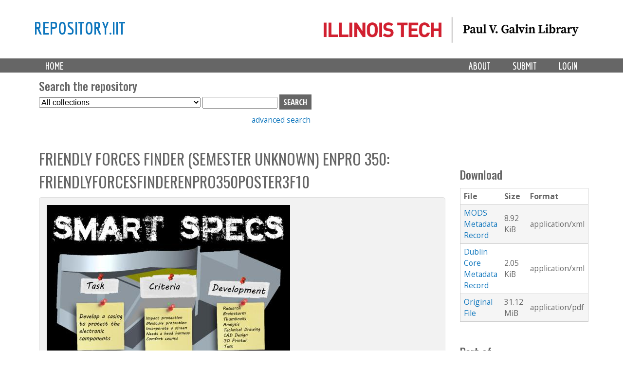

--- FILE ---
content_type: text/html; charset=utf-8
request_url: https://repository.iit.edu/islandora/object/islandora%3A12019
body_size: 7754
content:
<!-- IIT EDIT: commented out lines 37-79 to remove current collection from dropdown -->

<!DOCTYPE html>
<!--[if lt IE 7]><html class="lt-ie9 lt-ie8 lt-ie7" lang="en" dir="ltr"><![endif]-->
<!--[if IE 7]><html class="lt-ie9 lt-ie8" lang="en" dir="ltr"><![endif]-->
<!--[if IE 8]><html class="lt-ie9" lang="en" dir="ltr"><![endif]-->
<!--[if gt IE 8]><!--><html lang="en" dir="ltr" prefix="content: http://purl.org/rss/1.0/modules/content/ dc: http://purl.org/dc/terms/ foaf: http://xmlns.com/foaf/0.1/ og: http://ogp.me/ns# rdfs: http://www.w3.org/2000/01/rdf-schema# sioc: http://rdfs.org/sioc/ns# sioct: http://rdfs.org/sioc/types# skos: http://www.w3.org/2004/02/skos/core# xsd: http://www.w3.org/2001/XMLSchema#"><!--<![endif]-->
<head>
   <!-- Google Analytics GA4 tag (gtag.js) -->
<script async src="https://www.googletagmanager.com/gtag/js?id=G-DFKC372N9K"></script>
<script>
  window.dataLayer = window.dataLayer || [];
  function gtag(){dataLayer.push(arguments);}
  gtag('js', new Date());

  gtag('config', 'G-DFKC372N9K');
</script>
<meta charset="utf-8" />
<meta name="Generator" content="Drupal 7 (http://drupal.org)" />
<link rel="shortcut icon" href="https://repository.iit.edu/sites/default/files/favicon.ico" type="image/vnd.microsoft.icon" />
<meta name="viewport" content="width=device-width, initial-scale=1.0, user-scalable=yes" />
<meta name="MobileOptimized" content="width" />
<meta name="HandheldFriendly" content="1" />
<meta name="apple-mobile-web-app-capable" content="yes" />
<title>Friendly Forces Finder (Semester Unknown) EnPRO 350: FriendlyForcesFinderEnPRO350Poster3F10 | repository.iit</title>
<style type="text/css" media="all">
@import url("https://repository.iit.edu/modules/system/system.base.css?szypgy");
@import url("https://repository.iit.edu/modules/system/system.menus.css?szypgy");
@import url("https://repository.iit.edu/modules/system/system.messages.css?szypgy");
@import url("https://repository.iit.edu/modules/system/system.theme.css?szypgy");
</style>
<style type="text/css" media="all">
@import url("https://repository.iit.edu/modules/comment/comment.css?szypgy");
@import url("https://repository.iit.edu/modules/field/theme/field.css?szypgy");
@import url("https://repository.iit.edu/sites/all/modules/islandora/css/islandora.base.css?szypgy");
@import url("https://repository.iit.edu/sites/all/modules/islandora/css/islandora.theme.css?szypgy");
@import url("https://repository.iit.edu/sites/all/modules/islandora_solution_pack_audio/css/islandora_audio.theme.css?szypgy");
@import url("https://repository.iit.edu/sites/all/modules/islandora_solution_pack_collection/css/islandora_basic_collection.base.css?szypgy");
@import url("https://repository.iit.edu/sites/all/modules/islandora_solution_pack_collection/css/islandora_basic_collection.theme.css?szypgy");
@import url("https://repository.iit.edu/sites/all/modules/islandora_solution_pack_image-7.x-1.10/css/islandora_basic_image.theme.css?szypgy");
@import url("https://repository.iit.edu/sites/all/modules/islandora_batch-7.x-1.10/css/views_table_contextual_links_fix.css?szypgy");
@import url("https://repository.iit.edu/sites/all/modules/islandora_bookmark/css/islandora_bookmark.css?szypgy");
@import url("https://repository.iit.edu/sites/all/modules/islandora_solution_pack_large_image/css/islandora_large_image.theme.css?szypgy");
@import url("https://repository.iit.edu/sites/all/modules/islandora_solution_pack_newspaper/css/islandora_newspaper.base.css?szypgy");
@import url("https://repository.iit.edu/sites/all/modules/islandora_solution_pack_newspaper/css/islandora_newspaper.theme.css?szypgy");
@import url("https://repository.iit.edu/sites/all/modules/islandora_solution_pack_pdf-7.x-1.10/css/islandora_pdf.theme.css?szypgy");
@import url("https://repository.iit.edu/sites/all/modules/islandora_solr_search/css/islandora_solr.base.css?szypgy");
@import url("https://repository.iit.edu/sites/all/modules/islandora_solr_content_type/css/islandora_solr_content_type.css?szypgy");
@import url("https://repository.iit.edu/sites/all/modules/islandora_solr_metadata/css/islandora_solr_metadata.css?szypgy");
@import url("https://repository.iit.edu/sites/all/modules/islandora_solution_pack_video/css/islandora_video.theme.css?szypgy");
@import url("https://repository.iit.edu/modules/node/node.css?szypgy");
@import url("https://repository.iit.edu/modules/search/search.css?szypgy");
@import url("https://repository.iit.edu/modules/user/user.css?szypgy");
@import url("https://repository.iit.edu/sites/all/modules/views/css/views.css?szypgy");
</style>
<style type="text/css" media="all">
@import url("https://repository.iit.edu/sites/all/modules/colorbox/styles/default/colorbox_style.css?szypgy");
@import url("https://repository.iit.edu/sites/all/modules/ctools/css/ctools.css?szypgy");
@import url("https://repository.iit.edu/sites/all/modules/islandora_solution_pack_compound/css/islandora_compound_object.block.css?szypgy");
</style>
<style type="text/css" media="screen">
@import url("https://repository.iit.edu/sites/all/themes/adaptivetheme/at_core/css/at.layout.css?szypgy");
@import url("https://repository.iit.edu/sites/all/themes/islandora_iit/css/global.base.css?szypgy");
@import url("https://repository.iit.edu/sites/all/themes/islandora_iit/css/global.styles.css?szypgy");
</style>
<link type="text/css" rel="stylesheet" href="https://repository.iit.edu/sites/default/files/adaptivetheme/islandora_iit_files/islandora_iit.responsive.layout.css?szypgy" media="only screen" />
<link type="text/css" rel="stylesheet" href="https://repository.iit.edu/sites/all/themes/islandora_iit/css/responsive.custom.css?szypgy" media="only screen" />
<link type="text/css" rel="stylesheet" href="https://repository.iit.edu/sites/all/themes/islandora_iit/css/responsive.smalltouch.portrait.css?szypgy" media="only screen and (max-width:320px)" />
<link type="text/css" rel="stylesheet" href="https://repository.iit.edu/sites/all/themes/islandora_iit/css/responsive.smalltouch.landscape.css?szypgy" media="only screen and (min-width:321px) and (max-width:580px)" />
<link type="text/css" rel="stylesheet" href="https://repository.iit.edu/sites/all/themes/islandora_iit/css/responsive.tablet.portrait.css?szypgy" media="only screen and (min-width:581px) and (max-width:768px)" />
<link type="text/css" rel="stylesheet" href="https://repository.iit.edu/sites/all/themes/islandora_iit/css/responsive.tablet.landscape.css?szypgy" media="only screen and (min-width:769px) and (max-width:1024px)" />
<link type="text/css" rel="stylesheet" href="https://repository.iit.edu/sites/all/themes/islandora_iit/css/responsive.desktop.css?szypgy" media="only screen and (min-width:1025px)" />

<!--[if lt IE 9]>
<style type="text/css" media="screen">
@import url("https://repository.iit.edu/sites/default/files/adaptivetheme/islandora_iit_files/islandora_iit.lt-ie9.layout.css?szypgy");
</style>
<![endif]-->
<script type="text/javascript" src="//code.jquery.com/jquery-1.8.3.min.js"></script>
<script type="text/javascript">
<!--//--><![CDATA[//><!--
window.jQuery || document.write("<script src='/sites/all/modules/jquery_update/replace/jquery/1.8/jquery.min.js'>\x3C/script>")
//--><!]]>
</script>
<script type="text/javascript" src="https://repository.iit.edu/misc/jquery-extend-3.4.0.js?v=1.8.3"></script>
<script type="text/javascript" src="https://repository.iit.edu/misc/jquery-html-prefilter-3.5.0-backport.js?v=1.8.3"></script>
<script type="text/javascript" src="https://repository.iit.edu/misc/jquery.once.js?v=1.2"></script>
<script type="text/javascript" src="https://repository.iit.edu/misc/drupal.js?szypgy"></script>
<script type="text/javascript" src="https://repository.iit.edu/sites/all/libraries/colorbox/jquery.colorbox-min.js?szypgy"></script>
<script type="text/javascript" src="https://repository.iit.edu/sites/all/modules/colorbox/js/colorbox.js?szypgy"></script>
<script type="text/javascript" src="https://repository.iit.edu/sites/all/modules/colorbox/styles/default/colorbox_style.js?szypgy"></script>
<script type="text/javascript" src="https://repository.iit.edu/sites/all/modules/colorbox/js/colorbox_load.js?szypgy"></script>
<script type="text/javascript" src="https://repository.iit.edu/misc/form.js?szypgy"></script>
<script type="text/javascript" src="https://repository.iit.edu/misc/collapse.js?szypgy"></script>
<script type="text/javascript" src="https://repository.iit.edu/sites/all/modules/islandora_solr_search/js/truncation-toggle.js?szypgy"></script>
<script type="text/javascript" src="https://repository.iit.edu/sites/all/modules/islandora_solution_pack_compound/js/caption_width.js?szypgy"></script>
<script type="text/javascript">
<!--//--><![CDATA[//><!--
jQuery.extend(Drupal.settings, {"basePath":"\/","pathPrefix":"","setHasJsCookie":0,"ajaxPageState":{"theme":"islandora_iit","theme_token":"DdAi6zQBGxqLoTD-kdLV9zINfgBSFDFdq8xoOb3TvMU","js":{"\/\/code.jquery.com\/jquery-1.8.3.min.js":1,"0":1,"misc\/jquery-extend-3.4.0.js":1,"misc\/jquery-html-prefilter-3.5.0-backport.js":1,"misc\/jquery.once.js":1,"misc\/drupal.js":1,"sites\/all\/libraries\/colorbox\/jquery.colorbox-min.js":1,"sites\/all\/modules\/colorbox\/js\/colorbox.js":1,"sites\/all\/modules\/colorbox\/styles\/default\/colorbox_style.js":1,"sites\/all\/modules\/colorbox\/js\/colorbox_load.js":1,"misc\/form.js":1,"misc\/collapse.js":1,"sites\/all\/modules\/islandora_solr_search\/js\/truncation-toggle.js":1,"sites\/all\/modules\/islandora_solution_pack_compound\/js\/caption_width.js":1},"css":{"modules\/system\/system.base.css":1,"modules\/system\/system.menus.css":1,"modules\/system\/system.messages.css":1,"modules\/system\/system.theme.css":1,"modules\/comment\/comment.css":1,"modules\/field\/theme\/field.css":1,"sites\/all\/modules\/islandora\/css\/islandora.base.css":1,"sites\/all\/modules\/islandora\/css\/islandora.theme.css":1,"sites\/all\/modules\/islandora_solution_pack_audio\/css\/islandora_audio.theme.css":1,"sites\/all\/modules\/islandora_solution_pack_collection\/css\/islandora_basic_collection.base.css":1,"sites\/all\/modules\/islandora_solution_pack_collection\/css\/islandora_basic_collection.theme.css":1,"sites\/all\/modules\/islandora_solution_pack_image-7.x-1.10\/css\/islandora_basic_image.theme.css":1,"sites\/all\/modules\/islandora_batch-7.x-1.10\/css\/views_table_contextual_links_fix.css":1,"sites\/all\/modules\/islandora_bookmark\/css\/islandora_bookmark.css":1,"sites\/all\/modules\/islandora_solution_pack_large_image\/css\/islandora_large_image.theme.css":1,"sites\/all\/modules\/islandora_solution_pack_newspaper\/css\/islandora_newspaper.base.css":1,"sites\/all\/modules\/islandora_solution_pack_newspaper\/css\/islandora_newspaper.theme.css":1,"sites\/all\/modules\/islandora_solution_pack_pdf-7.x-1.10\/css\/islandora_pdf.theme.css":1,"sites\/all\/modules\/islandora_solr_search\/css\/islandora_solr.base.css":1,"sites\/all\/modules\/islandora_solr_content_type\/css\/islandora_solr_content_type.css":1,"sites\/all\/modules\/islandora_solr_metadata\/css\/islandora_solr_metadata.css":1,"sites\/all\/modules\/islandora_solution_pack_video\/css\/islandora_video.theme.css":1,"modules\/node\/node.css":1,"modules\/search\/search.css":1,"modules\/user\/user.css":1,"sites\/all\/modules\/views\/css\/views.css":1,"sites\/all\/modules\/colorbox\/styles\/default\/colorbox_style.css":1,"sites\/all\/modules\/ctools\/css\/ctools.css":1,"sites\/all\/modules\/islandora_solution_pack_compound\/css\/islandora_compound_object.block.css":1,"sites\/all\/themes\/adaptivetheme\/at_core\/css\/at.layout.css":1,"sites\/all\/themes\/islandora_iit\/css\/global.base.css":1,"sites\/all\/themes\/islandora_iit\/css\/global.styles.css":1,"public:\/\/adaptivetheme\/islandora_iit_files\/islandora_iit.responsive.layout.css":1,"sites\/all\/themes\/islandora_iit\/css\/responsive.custom.css":1,"sites\/all\/themes\/islandora_iit\/css\/responsive.smalltouch.portrait.css":1,"sites\/all\/themes\/islandora_iit\/css\/responsive.smalltouch.landscape.css":1,"sites\/all\/themes\/islandora_iit\/css\/responsive.tablet.portrait.css":1,"sites\/all\/themes\/islandora_iit\/css\/responsive.tablet.landscape.css":1,"sites\/all\/themes\/islandora_iit\/css\/responsive.desktop.css":1,"public:\/\/adaptivetheme\/islandora_iit_files\/islandora_iit.lt-ie9.layout.css":1}},"colorbox":{"opacity":"0.85","current":"{current} of {total}","previous":"\u00ab Prev","next":"Next \u00bb","close":"Close","maxWidth":"98%","maxHeight":"98%","fixed":true,"mobiledetect":true,"mobiledevicewidth":"480px","file_public_path":"\/sites\/default\/files","specificPagesDefaultValue":"admin*\nimagebrowser*\nimg_assist*\nimce*\nnode\/add\/*\nnode\/*\/edit\nprint\/*\nprintpdf\/*\nsystem\/ajax\nsystem\/ajax\/*"},"urlIsAjaxTrusted":{"\/search\/node":true,"\/islandora\/object\/islandora%3A12019":true},"adaptivetheme":{"islandora_iit":{"layout_settings":{"bigscreen":"three-col-grail","tablet_landscape":"three-col-grail","tablet_portrait":"one-col-vert","smalltouch_landscape":"one-col-vert","smalltouch_portrait":"one-col-stack"},"media_query_settings":{"bigscreen":"only screen and (min-width:1025px)","tablet_landscape":"only screen and (min-width:769px) and (max-width:1024px)","tablet_portrait":"only screen and (min-width:581px) and (max-width:768px)","smalltouch_landscape":"only screen and (min-width:321px) and (max-width:580px)","smalltouch_portrait":"only screen and (max-width:320px)"}}}});
//--><!]]>
</script>
<!--[if lt IE 9]>
<script src="https://repository.iit.edu/sites/all/themes/adaptivetheme/at_core/scripts/html5.js?szypgy"></script>
<![endif]-->
</head>
<body class="html not-front not-logged-in one-sidebar sidebar-second page-islandora page-islandora-object page-islandora-object-islandora12019 atr-7.x-3.x atv-7.x-3.4">
  <div id="skip-link" class="nocontent">
    <a href="#main-content" class="element-invisible element-focusable">Skip to main content</a>
  </div>
    <link rel="stylesheet" href="https://use.fontawesome.com/releases/v5.3.1/css/all.css" integrity="sha384-mzrmE5qonljUremFsqc01SB46JvROS7bZs3IO2EmfFsd15uHvIt+Y8vEf7N7fWAU" crossorigin="anonymous">


<div id="page-wrapper">
  

    <!-- !Leaderboard Region -->
        
    <!-- Header -->
    <!-- replace AdaptiveTheme header with template file in theme directory to link logo to Galvin site -->
<header id="header" class="clearfix" role="banner">

              <!-- !Branding -->
        <div class="container" id="branding">

                      <div id="logo">
              <a href="https://library.iit.edu" class="active"><img class="site-logo" typeof="foaf:Image" src="https://repository.iit.edu/sites/all/themes/islandora_iit/images/PVGLIBRARY_horizontal.png" alt="repository.iit"></a>            </div>
          
                      <!-- !Site name and Slogan -->
            <div class="h-group" id="name-and-slogan">

                              <h1 id="site-name"><a href="/" title="Home page" class="active">repository.iit</a></h1>
              
              
            </div>
          
        </div>
      
      <!-- !Header Region -->
      
    </header>


    <!-- !Navigation -->
    <div id="menu-bar" class="nav clearfix"><nav id="block-system-main-menu" class="block block-system block-menu menu-wrapper menu-bar-wrapper clearfix odd first last block-count-1 block-region-menu-bar block-main-menu"  role="navigation">  
      <h2 class="element-invisible block-title">Main menu</h2>
  
  <ul class="menu primary-menu clearfix container"><li class="first leaf menu-depth-1 menu-item-219"><a href="/" title="">Home</a></li><li class="leaf menu-depth-1 menu-item-900"><a href="/user/login" title="">Login</a></li><li class="leaf menu-depth-1 menu-item-687"><a href="/submission">Submit</a></li><li class="last leaf menu-depth-1 menu-item-685"><a href="/policy">About</a></li></ul>
  </nav></div>        <div id="page" class="container page">
    <!-- !Breadcrumbs -->
    <?php// if ($breadcrumb): print $breadcrumb; endif; ?>

    <!-- !Messages and Help -->
        
    <!-- !Secondary Content Region -->
    <div class="region region-secondary-content"><div class="region-inner clearfix"><section id="block-islandora-collection-search-islandora-collection-search" class="block block-islandora-collection-search odd first block-count-2 block-region-secondary-content block-islandora-collection-search" ><div class="block-inner clearfix">  
      <h2 class="block-title">Search the repository</h2>
  
  <div class="block-content content"><form action="/islandora/object/islandora%3A12019" method="post" id="islandora-collection-search-form" accept-charset="UTF-8"><div><div class="container-inline form-wrapper" id="edit-simple"><div class="form-item form-type-select form-item-collection-select">
  <label class="element-invisible" for="edit-collection-select">Select Collection </label>
 <select id="edit-collection-select" name="collection_select" class="form-select"><option value="all" selected="selected">All collections</option><option value="islandora:ir">Institutional Repository</option><option value="islandora:uasc">University Archives and Special Collections</option></select>
</div>
<div class="form-item form-type-textfield form-item-islandora-simple-search-query">
  <label class="element-invisible" for="edit-islandora-simple-search-query">Search box </label>
 <input type="text" id="edit-islandora-simple-search-query" name="islandora_simple_search_query" value="" size="15" maxlength="128" class="form-text" />
</div>
<input type="submit" id="edit-submit" name="op" value="search" class="form-submit" /></div><input type="hidden" name="form_build_id" value="form-G4uehyV6_rpcjpltI2fLNkIDmrmdGPzHbiuj6pS29cU" />
<input type="hidden" name="form_id" value="islandora_collection_search_form" />
</div></form></div>
  </div></section><div id="block-block-23" class="block block-block no-title even last block-count-3 block-region-secondary-content block-23" ><div class="block-inner clearfix">  
  
  <div class="block-content content"><p><a href="https://repository.iit.edu/advanced-search">advanced search</a></p>
</div>
  </div></div></div></div>
    <div id="columns" class="columns clearfix">
      <main id="content-column" class="content-column" role="main">
        <div class="content-inner">

          <!-- !Highlighted region -->
          
          <section id="main-content">

            
            <!-- !Main Content Header -->
                          <header id="main-content-header" class="clearfix">

                                  <h1 id="page-title">
                    Friendly Forces Finder (Semester Unknown) EnPRO 350: FriendlyForcesFinderEnPRO350Poster3F10                  </h1>
                
                
              </header>
            
            <!-- !Main Content -->
                          <div id="content" class="region">
                <div id="block-system-main" class="block block-system no-title odd first block-count-4 block-region-content block-main" >  
  
  


<div class="islandora-pdf-object islandora" vocab="http://schema.org/" prefix="dcterms: http://purl.org/dc/terms/" typeof="Article">
  <div class="islandora-pdf-content-wrapper clearfix">
       
          <div class="islandora-pdf-content">
        <a href="https://repository.iit.edu/islandora/object/islandora%3A12019/datastream/OBJ/view"><img typeof="foaf:Image" class="image-style-none" src="/islandora/object/islandora%3A12019/datastream/PREVIEW/view" alt="" title="Friendly Forces Finder (Semester Unknown) EnPRO 350: FriendlyForcesFinderEnPRO350Poster3F10" /></a>      </div>
                    <a href="/islandora/object/islandora%3A12019/datastream/OBJ/download/Friendly_Forces_Finder__Semester_Unknown__EnPRO_350__FriendlyForcesFinderEnPRO350Poster3F10.pdf" class="islandora-pdf-link">Download pdf</a>        </div>
  <div class="islandora-pdf-metadata">
      <div class="islandora-solr-metadata-sidebar">
          <h2>Description        </h2>
              <p property="description"><p><span class="toggle-wrapper"><span>Develop a system that provides a hands-free, networked navigational aid with team tracking capabilities and to develop a market entrance strategy.<br />
Sponsorship: 3F<br />
Deliverables </span></span></p>
</p>
            </div>
        <!-- edit to remove collapse functionality on item metadata display -->
<fieldset class="islandora islandora-metadata">
  <legend><span class="fieldset-legend">Details</span></legend>
  <div class="fieldset-wrapper">
    <dl xmlns:dcterms="http://purl.org/dc/terms/" class="islandora-inline-metadata islandora-metadata-fields">
                    <dt class=" first">
          Department        </dt>
        <dd class=" first">
          <p><a href="/islandora/search?type=dismax&amp;f%5B0%5D=mods_name_corporate_namePart_s%3AIPRO%5C%20%5C/%5C%20Interprofessional%5C%20Projects%5C%20Program">IPRO / Interprofessional Projects Program</a></p>
        </dd>
                      <dt class="">
          Title        </dt>
        <dd class="">
          <p>Friendly Forces Finder (Semester Unknown) EnPRO 350: FriendlyForcesFinderEnPRO350Poster3F10</p>
        </dd>
                      <dt class="">
          Institution        </dt>
        <dd class="">
          <p>Illinois Institute of Technology</p>
        </dd>
                      <dt class="">
          Creator(s)        </dt>
        <dd class="">
          <p><a href="/islandora/search?type=dismax&amp;f%5B0%5D=mods_name_creator_namePart_ms%3AConover%2C%5C%20Stephen">Conover, Stephen</a><br /><a href="/islandora/search?type=dismax&amp;f%5B0%5D=mods_name_creator_namePart_ms%3ABraband%2C%5C%20Jim">Braband, Jim</a><br /><a href="/islandora/search?type=dismax&amp;f%5B0%5D=mods_name_creator_namePart_ms%3AClovsky%2C%5C%20Aaron">Clovsky, Aaron</a><br /><a href="/islandora/search?type=dismax&amp;f%5B0%5D=mods_name_creator_namePart_ms%3AHoylman%2C%5C%20Phillip">Hoylman, Phillip</a><br /><a href="/islandora/search?type=dismax&amp;f%5B0%5D=mods_name_creator_namePart_ms%3AHutchins%2C%5C%20Sarah">Hutchins, Sarah</a><br /><a href="/islandora/search?type=dismax&amp;f%5B0%5D=mods_name_creator_namePart_ms%3AKawa%2C%5C%20Konrad">Kawa, Konrad</a><br /><a href="/islandora/search?type=dismax&amp;f%5B0%5D=mods_name_creator_namePart_ms%3ABohac%2C%5C%20Adam">Bohac, Adam</a><br /><a href="/islandora/search?type=dismax&amp;f%5B0%5D=mods_name_creator_namePart_ms%3ARoa%2C%5C%20Carlos">Roa, Carlos</a><br /><a href="/islandora/search?type=dismax&amp;f%5B0%5D=mods_name_creator_namePart_ms%3AWendt%2C%5C%20Kevin">Wendt, Kevin</a><br /><a href="/islandora/search?type=dismax&amp;f%5B0%5D=mods_name_creator_namePart_ms%3ABoschert%2C%5C%20Drew">Boschert, Drew</a><br /><a href="/islandora/search?type=dismax&amp;f%5B0%5D=mods_name_creator_namePart_ms%3ATejada%2C%5C%20Saek">Tejada, Saek</a><br /><a href="/islandora/search?type=dismax&amp;f%5B0%5D=mods_name_creator_namePart_ms%3AStogner%2C%5C%20Jason">Stogner, Jason</a></p>
        </dd>
                      <dt class="">
          Date        </dt>
        <dd class="">
          <p>2010<br />
2010-12</p>
        </dd>
                      <dt class="">
          Description        </dt>
        <dd class="">
          <p>Develop a system that provides a hands-free, networked navigational aid with team tracking capabilities and to develop a market entrance strategy.</p>
        </dd>
                      <dt class="">
          Type        </dt>
        <dd class="">
          <p>Project deliverable</p>
        </dd>
                      <dt class="">
          File type        </dt>
        <dd class="">
          <p>application/pdf</p>
        </dd>
                      <dt class="">
          Subject        </dt>
        <dd class="">
          <p><a href="/islandora/search?type=dismax&amp;f%5B0%5D=mods_subject_topic_ms%3Afriendly%5C%20forces%5C%20finder">friendly forces finder</a><br /><a href="/islandora/search?type=dismax&amp;f%5B0%5D=mods_subject_topic_ms%3Apaintball">paintball</a><br /><a href="/islandora/search?type=dismax&amp;f%5B0%5D=mods_subject_topic_ms%3A3F">3F</a><br /><a href="/islandora/search?type=dismax&amp;f%5B0%5D=mods_subject_topic_ms%3Awireless%5C%20802">wireless 802</a><br /><a href="/islandora/search?type=dismax&amp;f%5B0%5D=mods_subject_topic_ms%3Acompass">compass</a><br /><a href="/islandora/search?type=dismax&amp;f%5B0%5D=mods_subject_topic_ms%3Aaccelerometers">accelerometers</a><br /><a href="/islandora/search?type=dismax&amp;f%5B0%5D=mods_subject_topic_ms%3ALCD">LCD</a><br /><a href="/islandora/search?type=dismax&amp;f%5B0%5D=mods_subject_topic_ms%3AGPS">GPS</a><br /><a href="/islandora/search?type=dismax&amp;f%5B0%5D=mods_subject_topic_ms%3Aco%5C-processor">co-processor</a><br /><a href="/islandora/search?type=dismax&amp;f%5B0%5D=mods_subject_topic_ms%3ARAM">RAM</a></p>
        </dd>
                      <dt class="">
          Date published        </dt>
        <dd class="">
          <p>2010-12-01T00:00:00Z<br />
2010-12-01T00:00:00Z</p>
        </dd>
                      <dt class="">
          Sponsor or funding information        </dt>
        <dd class="">
          <p>3F</p>
        </dd>
                      <dt class="">
          Access        </dt>
        <dd class="">
          <p>Open Access</p>
        </dd>
                      <dt class="">
          Rights        </dt>
        <dd class="">
          <p>In Copyright<br /><a href="http://rightsstatements.org/page/InC/1.0/">http://rightsstatements.org/page/InC/1.0/</a></p>
        </dd>
                      <dt class="">
          Identifier        </dt>
        <dd class="">
          <p><a href="http://hdl.handle.net/10560/1406">http://hdl.handle.net/10560/1406</a></p>
        </dd>
                  </dl>
  </div>
</fieldset>
        </div>
</div>

  </div><div id="block-islandora-rightsstatements-islandora-rightsstatements-badge" class="block block-islandora-rightsstatements no-title even last block-count-5 block-region-content block-islandora-rightsstatements-badge" >  
  
  <a href="http://rightsstatements.org/page/InC/1.0/" target="_blank"><img typeof="foaf:Image" class="image-style-none" src="https://repository.iit.edu/sites/all/modules/islandora_badges-1/modules/rightsstatements/images/buttons/InC.dark-white-interior.png" height="20" alt="&lt;p&gt;&lt;/p&gt;&lt;p&gt;&lt;/p&gt;" /></a>
  </div>              </div>
            
            <!-- !Feed Icons -->
            
            
          </section><!-- /end #main-content -->

          <!-- !Content Aside Region-->
          
        </div><!-- /end .content-inner -->
      </main><!-- /end #content-column -->

      <!-- !Sidebar Regions -->
            <div class="region region-sidebar-second sidebar"><div class="region-inner clearfix"><div id="block-islandora-blocks-datastreams" class="block block-islandora-blocks no-title odd first block-count-6 block-region-sidebar-second block-datastreams" ><div class="block-inner clearfix">  
  
  <div class="block-content content">
    <fieldset>
        <legend><span class="fieldset-legend">Download</span></legend>
        <div class="fieldset-wrapper">
            <table>
                <tr>
                    <!--<th><?php// print t('ID'); ?></th> -->
                    <th>
                        File                    </th>
                    <th>
                        Size                    </th>
                    <th>
                        Format                    </th>
                    <!-- <th><?php// print t('Created'); ?></th> -->
                </tr>
                
                                <!-- <td><?php// if(isset($value['created_date'])): ?><?php// print $value['created_date']; ?><?php// endif; ?></td> -->

                
                                <tr>
                    <td>
                                                <a href="/islandora/object/islandora%3A12019/datastream/MODS/download">MODS Metadata Record</a>                                            </td>
                    <td>
                                                8.92 KiB                                            </td>
                    <td>
                                                application/xml                                            </td>
                </tr>

                                <!-- <td><?php// if(isset($value['created_date'])): ?><?php// print $value['created_date']; ?><?php// endif; ?></td> -->

                
                                <tr>
                    <td>
                                                <a href="/islandora/object/islandora%3A12019/datastream/DC/download">Dublin Core Metadata Record</a>                                            </td>
                    <td>
                                                2.05 KiB                                            </td>
                    <td>
                                                application/xml                                            </td>
                </tr>

		                  <!-- <td><?php// if(isset($value['created_date'])): ?><?php// print $value['created_date']; ?><?php// endif; ?></td> -->

                
                
                <tr>
                    <td>
                            <!-- checks to see if user has access to datastream by looking for the string href in $label_link -->
                                                        <!-- Prints link with a custom label and the datastream download path -->
                            <a href="/islandora/object/islandora%3A12019/datastream/OBJ/download">Original File</a>                                                    </td>
                    <td>
                                                31.12 MiB                                            </td>
                    <td>
                                                application/pdf                                            </td>
                </tr>

                                <!-- <td><?php// if(isset($value['created_date'])): ?><?php// print $value['created_date']; ?><?php// endif; ?></td> -->

                
                                <!-- <td><?php// if(isset($value['created_date'])): ?><?php// print $value['created_date']; ?><?php// endif; ?></td> -->

                
                                <!-- <td><?php// if(isset($value['created_date'])): ?><?php// print $value['created_date']; ?><?php// endif; ?></td> -->

                            </table>
        </div>
    </fieldset>
</div>
  </div></div><div id="block-islandora-compound-object-compound-navigation" class="block block-islandora-compound-object no-title even last block-count-7 block-region-sidebar-second block-compound-navigation" ><div class="block-inner clearfix">  
  
  <div class="block-content content"><!-- Customized compound object template for iit islandora theme -->



 <div class="islandora-compound-prev-next">
 
     
     <span class="islandora-compound-title">
         <!-- remove "Part of" from print command, format it as h2 -->
     <h2>Part of</h2>
     Friendly Forces Finder (Semester Unknown) EnPRO 350 (9 objects)     </span><br/>
 <!-- add related items heading -->
<h2>Related Items</h2>
     <!-- commented out next/previous navigation links and pipe seperator -->
 <?php// if (!empty($previous_pid)): ?>
   <?php// print l(t('Previous'), 'islandora/object/' . $previous_pid); ?>
 <?php// endif; ?>
 <?php// if (!empty($previous_pid) && !empty($next_pid)): ?>
    <!-- | -->
 <?php// endif;?>
 <?php// if (!empty($next_pid)): ?>
   <?php// print l(t('Next'), 'islandora/object/' . $next_pid); ?>
 <?php// endif; ?>

       <div class="islandora-compound-thumbs">
        <div class="islandora-compound-thumb">
        
     <a href="/islandora/object/islandora%3A12012" title="Friendly Forces Finder (Semester Unknown) EnPRO 350: FriendlyForcesFinderEnPRO350Brochure1F10"><img class="" title="Friendly Forces Finder (Semester Unknown) EnPRO 350: FriendlyForcesFinderEnPRO350Brochure1F10" alt="Friendly Forces Finder (Semester Unknown) EnPRO 350: FriendlyForcesFinderEnPRO350Brochure1F10" src="https://repository.iit.edu/islandora/object/islandora%3A12012/datastream/TN/view" /></a>          <!-- Make caption a link to item, move below thumb-->
     <span class='islandora-compound-caption'><a href="/islandora/object/islandora%3A12012">Friendly Forces Finder (Semester Unknown) EnPRO 350: FriendlyForcesFinderEnPRO350Brochure1F10</a></span>
     </div>
        <div class="islandora-compound-thumb">
        
     <a href="/islandora/object/islandora%3A12013" title="Friendly Forces Finder (Semester Unknown) EnPRO 350: FriendlyForcesFinderEnPRO350Brochure2F10"><img class="" title="Friendly Forces Finder (Semester Unknown) EnPRO 350: FriendlyForcesFinderEnPRO350Brochure2F10" alt="Friendly Forces Finder (Semester Unknown) EnPRO 350: FriendlyForcesFinderEnPRO350Brochure2F10" src="https://repository.iit.edu/islandora/object/islandora%3A12013/datastream/TN/view" /></a>          <!-- Make caption a link to item, move below thumb-->
     <span class='islandora-compound-caption'><a href="/islandora/object/islandora%3A12013">Friendly Forces Finder (Semester Unknown) EnPRO 350: FriendlyForcesFinderEnPRO350Brochure2F10</a></span>
     </div>
        <div class="islandora-compound-thumb">
        
     <a href="/islandora/object/islandora%3A12014" title="Friendly Forces Finder (Semester Unknown) EnPRO 350: FriendlyForcesFinderEnPRO350FinalPresentationF10"><img class="" title="Friendly Forces Finder (Semester Unknown) EnPRO 350: FriendlyForcesFinderEnPRO350FinalPresentationF10" alt="Friendly Forces Finder (Semester Unknown) EnPRO 350: FriendlyForcesFinderEnPRO350FinalPresentationF10" src="https://repository.iit.edu/islandora/object/islandora%3A12014/datastream/TN/view" /></a>          <!-- Make caption a link to item, move below thumb-->
     <span class='islandora-compound-caption'><a href="/islandora/object/islandora%3A12014">Friendly Forces Finder (Semester Unknown) EnPRO 350: FriendlyForcesFinderEnPRO350FinalPresentationF10</a></span>
     </div>
        <div class="islandora-compound-thumb">
        
     <a href="/islandora/object/islandora%3A12015" title="Friendly Forces Finder (Semester Unknown) EnPRO 350: FriendlyForcesFinderEnPRO350FinalReportF10"><img class="" title="Friendly Forces Finder (Semester Unknown) EnPRO 350: FriendlyForcesFinderEnPRO350FinalReportF10" alt="Friendly Forces Finder (Semester Unknown) EnPRO 350: FriendlyForcesFinderEnPRO350FinalReportF10" src="https://repository.iit.edu/islandora/object/islandora%3A12015/datastream/TN/view" /></a>          <!-- Make caption a link to item, move below thumb-->
     <span class='islandora-compound-caption'><a href="/islandora/object/islandora%3A12015">Friendly Forces Finder (Semester Unknown) EnPRO 350: FriendlyForcesFinderEnPRO350FinalReportF10</a></span>
     </div>
        <div class="islandora-compound-thumb">
        
     <a href="/islandora/object/islandora%3A12016" title="Friendly Forces Finder (Semester Unknown) EnPRO 350: FriendlyForcesFinderEnPRO350MidTermPresentationF10"><img class="" title="Friendly Forces Finder (Semester Unknown) EnPRO 350: FriendlyForcesFinderEnPRO350MidTermPresentationF10" alt="Friendly Forces Finder (Semester Unknown) EnPRO 350: FriendlyForcesFinderEnPRO350MidTermPresentationF10" src="https://repository.iit.edu/islandora/object/islandora%3A12016/datastream/TN/view" /></a>          <!-- Make caption a link to item, move below thumb-->
     <span class='islandora-compound-caption'><a href="/islandora/object/islandora%3A12016">Friendly Forces Finder (Semester Unknown) EnPRO 350: FriendlyForcesFinderEnPRO350MidTermPresentationF10</a></span>
     </div>
        <div class="islandora-compound-thumb">
        
     <a href="/islandora/object/islandora%3A12017" title="Friendly Forces Finder (Semester Unknown) EnPRO 350: FriendlyForcesFinderEnPRO350Poster1F10"><img class="" title="Friendly Forces Finder (Semester Unknown) EnPRO 350: FriendlyForcesFinderEnPRO350Poster1F10" alt="Friendly Forces Finder (Semester Unknown) EnPRO 350: FriendlyForcesFinderEnPRO350Poster1F10" src="https://repository.iit.edu/islandora/object/islandora%3A12017/datastream/TN/view" /></a>          <!-- Make caption a link to item, move below thumb-->
     <span class='islandora-compound-caption'><a href="/islandora/object/islandora%3A12017">Friendly Forces Finder (Semester Unknown) EnPRO 350: FriendlyForcesFinderEnPRO350Poster1F10</a></span>
     </div>
        <div class="islandora-compound-thumb">
        
     <a href="/islandora/object/islandora%3A12018" title="Friendly Forces Finder (Semester Unknown) EnPRO 350: FriendlyForcesFinderEnPRO350Poster2F10"><img class="" title="Friendly Forces Finder (Semester Unknown) EnPRO 350: FriendlyForcesFinderEnPRO350Poster2F10" alt="Friendly Forces Finder (Semester Unknown) EnPRO 350: FriendlyForcesFinderEnPRO350Poster2F10" src="https://repository.iit.edu/islandora/object/islandora%3A12018/datastream/TN/view" /></a>          <!-- Make caption a link to item, move below thumb-->
     <span class='islandora-compound-caption'><a href="/islandora/object/islandora%3A12018">Friendly Forces Finder (Semester Unknown) EnPRO 350: FriendlyForcesFinderEnPRO350Poster2F10</a></span>
     </div>
        <div class="islandora-compound-thumb">
        
     <a href="/islandora/object/islandora%3A12019" title="Friendly Forces Finder (Semester Unknown) EnPRO 350: FriendlyForcesFinderEnPRO350Poster3F10" class="active"><img class="active" title="Friendly Forces Finder (Semester Unknown) EnPRO 350: FriendlyForcesFinderEnPRO350Poster3F10" alt="Friendly Forces Finder (Semester Unknown) EnPRO 350: FriendlyForcesFinderEnPRO350Poster3F10" src="https://repository.iit.edu/islandora/object/islandora%3A12019/datastream/TN/view" /></a>          <!-- Make caption a link to item, move below thumb-->
     <span class='islandora-compound-caption'><a href="/islandora/object/islandora%3A12019" class="active">Friendly Forces Finder (Semester Unknown) EnPRO 350: FriendlyForcesFinderEnPRO350Poster3F10</a></span>
     </div>
        <div class="islandora-compound-thumb">
        
     <a href="/islandora/object/islandora%3A12020" title="Friendly Forces Finder (Semester Unknown) EnPRO 350: FriendlyForcesFinderEnPRO350ProjectPlanF10_redacted"><img class="" title="Friendly Forces Finder (Semester Unknown) EnPRO 350: FriendlyForcesFinderEnPRO350ProjectPlanF10_redacted" alt="Friendly Forces Finder (Semester Unknown) EnPRO 350: FriendlyForcesFinderEnPRO350ProjectPlanF10_redacted" src="https://repository.iit.edu/islandora/object/islandora%3A12020/datastream/TN/view" /></a>          <!-- Make caption a link to item, move below thumb-->
     <span class='islandora-compound-caption'><a href="/islandora/object/islandora%3A12020">Friendly Forces Finder (Semester Unknown) EnPRO 350: FriendlyForcesFinderEnPRO350ProjectPlanF10_redacted</a></span>
     </div>
      </div> <!-- // islandora-compound-thumbs -->
  </div>
</div>
  </div></div></div></div>
    </div><!-- /end #columns -->

    <!-- !Tertiary Content Region -->
      </div>
    <!-- !Footer -->
    <!-- add include to pull region--footer.tpl.php -->
    <footer id="iit-gf-wrapper">
    <div class="container clearfix" id="iit-gf-container">
        <div id="iit-gf-branding-wrapper"><a href="http://web.iit.edu" id="iit-gf-branding" title="Illinois Institute of Technology"><img alt="IIT Logo" src="https://repository.iit.edu/sites/all/themes/islandora_iit/images/footer-logo.svg" width="300" /></a>
            <div class="vcard" id="iit-gf-contact">
                <div class="fn org">Paul V. Galvin Library</div>
                <div class="adr">
                    <div class="street-address">35 West 33rd Street</div><span class="locality">Chicago</span>, <abbr class="region" title="Illinois">IL</abbr> <span class="postal-code">60616-3793</span></div>
                <div class="tel">312.567.6847</div>
            </div>
            <!-- end #iit-gf-contact -->
        </div>
        <!-- end #iit-gf-branding-wrapper -->
        <div class="logos"><a href="http://chicagocollections.org/" title="Chicago Collections"><img alt="Chicago Collections member Logo" src="https://repository.iit.edu/sites/all/themes/islandora_iit/images/cc_member_badge_white.png" /></a> <a href="http://guides.library.iit.edu/govdocs/" id="fdlp" title="Federal Depository Library Program"><img alt="Federal Depository Library Program Logo" src="https://repository.iit.edu/sites/all/themes/islandora_iit/images/fdlp-emblem-color.png" /></a></div>
        <div id="iit-gf-links">
            <ul>
                <li><a href="mailto:library@illinoistech.edu">library@illinoistech.edu</a></li>
                <li><a class="emergency-info-link" href="http://web.iit.edu/emergency" title="Emergency Information">Emergency Information</a></li>
                <li>&nbsp;</li>
                <!-- force other items down -->
                <li><a class="subtle-link" href="/?q=user">Staff Login</a></li>
            </ul>
        </div>
        <!-- end #iit-gf-links -->
    </div>
    <!-- end #iit-gf-container -->
</footer>
<!-- end #iit-gf-wrapper -->
    

</div>
  </body>
</html>
